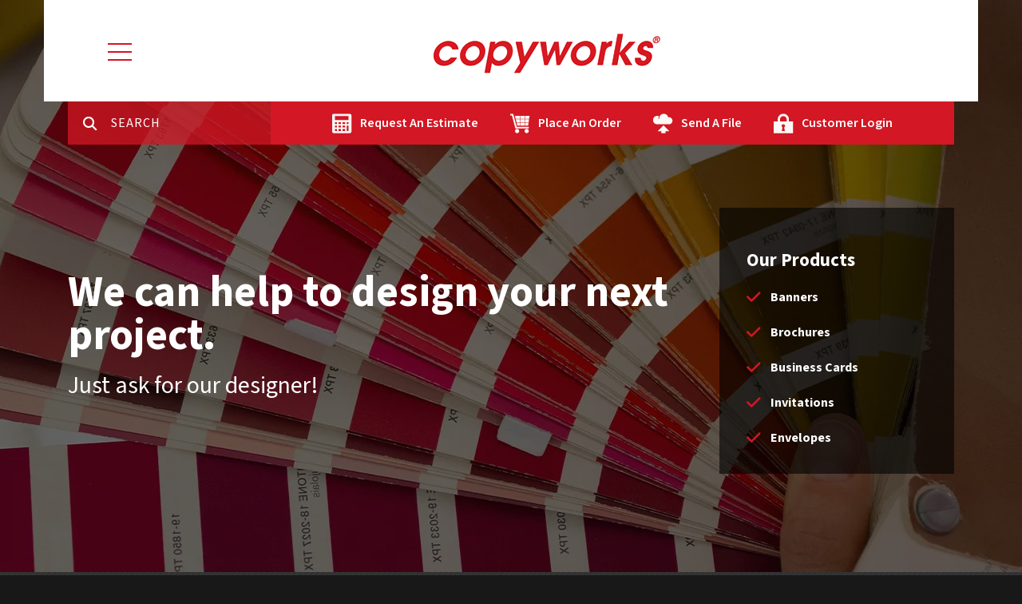

--- FILE ---
content_type: text/html; charset=UTF-8
request_url: https://www.copyworks.com/
body_size: 12585
content:
<!DOCTYPE html>

<!--[if lt IE 9]><html lang="en" class="no-js lt-ie10 lt-ie9"><![endif]-->
<!--[if IE 9]><html lang="en" class="no-js is-ie9 lt-ie10"><![endif]-->
<!--[if gt IE 9]><!--><html lang="en" class="no-js"><!--<![endif]-->

<head>
  <title>Welcome : Copyworks</title>
    <link rel="shortcut icon" href="https://cdn.firespring.com/images/4f405c7d-410b-4576-b36d-50c45b0328d1"/>


<!-- Meta tags -->
<meta charset="utf-8">
<meta name="viewport" content="width=device-width, initial-scale=1.0">





  <meta property="og:title" content="Welcome : Copyworks">
  <meta property="og:url" content="https://www.copyworks.com/">
  <meta property="og:type" content="website">
        <meta name="twitter:card" content="summary">
  <meta name="twitter:title" content="Welcome : Copyworks">
    
  <link rel="stylesheet" href="//cdn.firespring.com/core/v2/css/stylesheet.1768970983.css">

<!-- CSS -->
      <link rel="stylesheet" href="//cdn.firespring.com/designs/pp_luminous/css/design-3916.1768970983.css">
  
<!-- SlickSlider Assets -->
  
<!-- jQuery -->
<script nonce="767b2d2973f69a638f11d1b2dd5358561b1de2cec1a8e91cfc1158d87fa99371" type="text/javascript">
  (function (window) {
    if (window.location !== window.top.location) {
      var handler = function () {
        window.top.location = window.location;
        return false;
      };
      window.onclick = handler;
      window.onkeypress = handler;
    }
  })(this);
</script>
  <script nonce="767b2d2973f69a638f11d1b2dd5358561b1de2cec1a8e91cfc1158d87fa99371" src="//cdn.firespring.com/core/v2/js/jquery.1768970983.js"></script>

<!-- Clicky Analytics -->
    <script
    nonce="767b2d2973f69a638f11d1b2dd5358561b1de2cec1a8e91cfc1158d87fa99371"
    type="text/javascript"
  >
    var firespring = { log: function () { return }, goal: function () { return } }
    var firespring_site_id = Number('100622807');
    (function () {
      var s = document.createElement('script')
      s.type = 'text/javascript'
      s.async = true
      s.src = 'https://analytics.firespring.com/js';
      (document.getElementsByTagName('head')[0] || document.getElementsByTagName('body')[0]).appendChild(s)
    })()
  </script>
<!-- End Clicky Analytics --><!-- Google External Accounts -->
<script
  async
  nonce="767b2d2973f69a638f11d1b2dd5358561b1de2cec1a8e91cfc1158d87fa99371"
  src="https://www.googletagmanager.com/gtag/js?id=G-NV9DHWKGC1"
></script>
<script nonce="767b2d2973f69a638f11d1b2dd5358561b1de2cec1a8e91cfc1158d87fa99371">
  window.dataLayer = window.dataLayer || []

  function gtag () {dataLayer.push(arguments)}

  gtag('js', new Date())
    gtag('config', 'G-NV9DHWKGC1')
  </script>
<!-- End Google External Accounts -->

            
  

</head>

  <body class="homepage ">

  
  <a id="skip" class="hidden-visually skip-to-main" href="#main-content">Skip to main content</a>

      <!-- BEGIN .site-container -->
<div class="site-container">

  <!-- BEGIN .site-screen -->
  <div class="site-screen"></div>
  <!-- END .site-screen -->


  <!-- BEGIN .mobile-menu-container -->
  <div class="mobile-menu-container">
    <!-- BEGIN .wrap -->
    <div class="wrap">

      <!-- BEGIN .menu-toggle -->
      <div class="menu-toggle">
        <!-- BEGIN .menu-close -->
        <div class="menu-close">
          <!-- BEGIN .bar -->
          <div class="bar bar-left"></div>
          <div class="bar bar-right"></div>
          <!-- END .bar -->
        </div>
        <!-- END .menu-close -->
      </div>
      <!-- END .menu-toggle -->

            <div class="content-block search-block">
  <div class="search-form search-form--c093accb9e8bfab412eb8b35716a37fa" role="search">

  <form class="form--inline form--inline--no-button" novalidate>
    <div class="form-row">
      <div class="form-row__controls">
        <input aria-label="Search our site" type="search" id="search-form__input--c093accb9e8bfab412eb8b35716a37fa" autocomplete="off">
      </div>
    </div>
  </form>

  <div id="search-form__results--c093accb9e8bfab412eb8b35716a37fa" class="search-form__results"></div>
    <script nonce="767b2d2973f69a638f11d1b2dd5358561b1de2cec1a8e91cfc1158d87fa99371" type="text/javascript">
      var ss360Config = window.ss360Config || []
      var config = {
        style: {
          themeColor: '#333333',
          accentColor: "#000000",
          loaderType: 'circle'
        },
        searchBox: {
          selector: "#search-form__input--c093accb9e8bfab412eb8b35716a37fa"
        },
        tracking: {
          providers: []
        },
        siteId: "www.copyworks.com",
        showErrors: false
      }
      if (!window.ss360Config[0]) {
        var stScript = document.createElement('script')
        stScript.type = 'text/javascript'
        stScript.async = true
        stScript.src = 'https://cdn.sitesearch360.com/v13/sitesearch360-v13.min.js'
        var entry = document.getElementsByTagName('script')[0]
        entry.parentNode.insertBefore(stScript, entry)
      }
      ss360Config.push(config)
    </script>
</div>
</div>
      
      
      <!-- BEGIN nav -->
                                  <nav class="nav mobile accordian" aria-label="Secondary">

    
    <ul class="nav__list nav-ul-0 nav">
      
    <li class="nav-level-0 nav__list--parent">
      <a href="https://www.copyworks.com/products/">Products &amp; Services</a>

      
        <ul class="nav-ul-1">
           
    <li class="nav-level-1 nav__list--parent">
      <a href="https://www.copyworks.com/products/products/">Products</a>

      
        <ul class="nav-ul-2">
           
    <li class="nav-level-2">
      <a href="https://www.copyworks.com/products/products/">Business Cards</a>

      
    </li>


    <li class="nav-level-2">
      <a href="https://www.copyworks.com/products/products/resumes.html">R&eacute;sum&eacute;s</a>

      
    </li>


    <li class="nav-level-2">
      <a href="https://www.copyworks.com/products/products/banners.html">Banners and Signage</a>

      
    </li>


    <li class="nav-level-2">
      <a href="https://www.copyworks.com/products/products/coursepackets.html">Course Packets</a>

      
    </li>


    <li class="nav-level-2">
      <a href="https://www.copyworks.com/products/products/calendars.html">Calendars</a>

      
    </li>


    <li class="nav-level-2">
      <a href="https://www.copyworks.com/products/products/mailings.html">Mailings</a>

      
    </li>

        </ul>
      
    </li>


    <li class="nav-level-1 nav__list--parent">
      <a href="https://www.copyworks.com/products/services/">Services</a>

      
        <ul class="nav-ul-2">
           
    <li class="nav-level-2">
      <a href="https://www.copyworks.com/products/services/">Copying</a>

      
    </li>


    <li class="nav-level-2">
      <a href="https://www.copyworks.com/products/services/services.html">Business Services</a>

      
    </li>


    <li class="nav-level-2">
      <a href="https://www.copyworks.com/products/services/design.html">Graphic Design</a>

      
    </li>


    <li class="nav-level-2">
      <a href="https://www.copyworks.com/products/services/ss_computers.html">Self Serve Computing</a>

      
    </li>

        </ul>
      
    </li>

        </ul>
      
    </li>


    <li class="nav-level-0 nav__list--parent">
      <a href="https://www.copyworks.com/getting-started/">Getting Started</a>

      
        <ul class="nav-ul-1">
           
    <li class="nav-level-1">
      <a href="https://www.copyworks.com/getting-started/">Place an Order</a>

      
    </li>


    <li class="nav-level-1">
      <a href="https://www.copyworks.com/getting-started/estimate.html">Request An Estimate</a>

      
    </li>


    <li class="nav-level-1">
      <a href="https://www.copyworks.com/getting-started/send_file.html">Send A File</a>

      
    </li>

        </ul>
      
    </li>


    <li class="nav-level-0 nav__list--parent">
      <a href="https://www.copyworks.com/resources/">Resources &amp; Support</a>

      
        <ul class="nav-ul-1">
           
    <li class="nav-level-1">
      <a href="https://www.copyworks.com/resources/">Introduction</a>

      
    </li>


    <li class="nav-level-1">
      <a href="https://www.copyworks.com/resources/faqs.html">Frequently Asked Questions</a>

      
    </li>


    <li class="nav-level-1">
      <a href="https://www.copyworks.com/resources/glossary.html">Glossary Of Terms</a>

      
    </li>

        </ul>
      
    </li>


    <li class="nav-level-0 nav__list--parent">
      <a href="https://www.copyworks.com/companyinfo/">Company Info</a>

      
        <ul class="nav-ul-1">
           
    <li class="nav-level-1">
      <a href="https://www.copyworks.com/companyinfo/">Introduction</a>

      
    </li>


    <li class="nav-level-1 nav__list--parent">
      <a href="https://www.copyworks.com/companyinfo/locations/">Our Locations</a>

      
        <ul class="nav-ul-2">
           
    <li class="nav-level-2">
      <a href="https://www.copyworks.com/companyinfo/locations/">Locations &amp; Hours</a>

      
    </li>


    <li class="nav-level-2">
      <a href="https://www.copyworks.com/companyinfo/locations/ames.html">Ames</a>

      
    </li>


    <li class="nav-level-2">
      <a href="https://www.copyworks.com/companyinfo/locations/cedar-falls.html">Cedar Falls</a>

      
    </li>


    <li class="nav-level-2">
      <a href="https://www.copyworks.com/companyinfo/locations/cedar-rapids.html">Cedar Rapids</a>

      
    </li>


    <li class="nav-level-2">
      <a href="https://www.copyworks.com/companyinfo/locations/coralville.html">Coralville</a>

      
    </li>


    <li class="nav-level-2">
      <a href="https://www.copyworks.com/companyinfo/locations/dubuque.html">Dubuque</a>

      
    </li>

        </ul>
      
    </li>


    <li class="nav-level-1">
      <a href="https://www.copyworks.com/companyinfo/employees.html">Our Staff</a>

      
    </li>


    <li class="nav-level-1">
      <a href="https://www.copyworks.com/companyinfo/employment.html">Employment Opportunities</a>

      
    </li>

        </ul>
      
    </li>


    <li class="nav-level-0">
      <a href="https://www.copyworks.com/pdf-preflight/">PDF Preflight</a>

      
    </li>

    </ul>

    
  </nav>


            <!-- END nav -->

      
    </div>
    <!-- END .wrap -->
  </div>
  <!-- END .mobile-menu-container -->

    <!-- BEGIN .sticky-panel -->
  <div class="sticky-panel">

        <!-- BEGIN .search-toggle -->
    <div class="search-toggle">
      <i class="fa fa-search"></i>
      <div class="content-block search-block">
  <div class="search-form search-form--3602b72ebae0c9efdfbe34206ef8a5dd" role="search">

  <form class="form--inline form--inline--no-button" novalidate>
    <div class="form-row">
      <div class="form-row__controls">
        <input aria-label="Search our site" type="search" id="search-form__input--3602b72ebae0c9efdfbe34206ef8a5dd" autocomplete="off">
      </div>
    </div>
  </form>

  <div id="search-form__results--3602b72ebae0c9efdfbe34206ef8a5dd" class="search-form__results"></div>
    <script nonce="767b2d2973f69a638f11d1b2dd5358561b1de2cec1a8e91cfc1158d87fa99371" type="text/javascript">
      var ss360Config = window.ss360Config || []
      var config = {
        style: {
          themeColor: '#333333',
          accentColor: "#000000",
          loaderType: 'circle'
        },
        searchBox: {
          selector: "#search-form__input--3602b72ebae0c9efdfbe34206ef8a5dd"
        },
        tracking: {
          providers: []
        },
        siteId: "www.copyworks.com",
        showErrors: false
      }
      if (!window.ss360Config[0]) {
        var stScript = document.createElement('script')
        stScript.type = 'text/javascript'
        stScript.async = true
        stScript.src = 'https://cdn.sitesearch360.com/v13/sitesearch360-v13.min.js'
        var entry = document.getElementsByTagName('script')[0]
        entry.parentNode.insertBefore(stScript, entry)
      }
      ss360Config.push(config)
    </script>
</div>
</div>
    </div>
    <!-- END .search-toggle -->
    
        <div class="content-block utilities-block">
  <div class="collection collection--list" id="content_d9dfbab20c14e48d1ff643765b336b5c">

    

    <ul class="collection__items">

        
                                      <li class="collection-item collection-item--has-image" id="content_d9dfbab20c14e48d1ff643765b336b5c_item_9374977">
                                    <div class="collection-item__content clearfix">

                      <div id="content_b4401d4b9f7b6b1ac6a0690c9f266613_image_item_9374977"  class="collection-item-image image" style="max-width: 25px;">
    <a href="https://www.copyworks.com/getting-started/estimate.html"     itemprop="url">
    <img
        loading="lazy"
        width="25"
        height="25"
        alt="Request An Estimate"
        src="https://cdn.firespring.com/images/cff98315-d3ed-4b9a-a8d5-caf511fc2663.png"
        srcset="https://cdn.firespring.com/images/cff98315-d3ed-4b9a-a8d5-caf511fc2663.png 25w"
        itemprop="image"
                    >
    </a>

          </div>
          
                      <div class="collection-item-label"><a href="https://www.copyworks.com/getting-started/estimate.html"     itemprop="url">Request An Estimate</a></div>
          
          
        </div>
              </li>
                                          <li class="collection-item collection-item--has-image" id="content_d9dfbab20c14e48d1ff643765b336b5c_item_9374976">
                                    <div class="collection-item__content clearfix">

                      <div id="content_b4401d4b9f7b6b1ac6a0690c9f266613_image_item_9374976"  class="collection-item-image image" style="max-width: 25px;">
    <a href="https://www.copyworks.com/getting-started/order.html"     itemprop="url">
    <img
        loading="lazy"
        width="25"
        height="25"
        alt="Place An Order"
        src="https://cdn.firespring.com/images/2ddd6f39-292c-4f59-a39d-4c017cd266cb.png"
        srcset="https://cdn.firespring.com/images/2ddd6f39-292c-4f59-a39d-4c017cd266cb.png 25w"
        itemprop="image"
                    >
    </a>

          </div>
          
                      <div class="collection-item-label"><a href="https://www.copyworks.com/getting-started/order.html"     itemprop="url">Place An Order</a></div>
          
          
        </div>
              </li>
                                          <li class="collection-item collection-item--has-image" id="content_d9dfbab20c14e48d1ff643765b336b5c_item_9374975">
                                    <div class="collection-item__content clearfix">

                      <div id="content_b4401d4b9f7b6b1ac6a0690c9f266613_image_item_9374975"  class="collection-item-image image" style="max-width: 25px;">
    <a href="https://www.copyworks.com/getting-started/send_file.html"     itemprop="url">
    <img
        loading="lazy"
        width="25"
        height="25"
        alt="Send A File"
        src="https://cdn.firespring.com/images/3d6941ac-e1de-4031-9a29-92fd236f2758.png"
        srcset="https://cdn.firespring.com/images/3d6941ac-e1de-4031-9a29-92fd236f2758.png 25w"
        itemprop="image"
                    >
    </a>

          </div>
          
                      <div class="collection-item-label"><a href="https://www.copyworks.com/getting-started/send_file.html"     itemprop="url">Send A File</a></div>
          
          
        </div>
              </li>
                                          <li class="collection-item collection-item--has-image" id="content_d9dfbab20c14e48d1ff643765b336b5c_item_9374974">
                                    <div class="collection-item__content clearfix">

                      <div id="content_b4401d4b9f7b6b1ac6a0690c9f266613_image_item_9374974"  class="collection-item-image image" style="max-width: 25px;">
    <a href="https://www.copyworks.com/customer_portal/login.html"     itemprop="url">
    <img
        loading="lazy"
        width="25"
        height="25"
        alt="Customer Login"
        src="https://cdn.firespring.com/images/280c3fc8-3688-4c55-aaff-84a87fcceefa.png"
        srcset="https://cdn.firespring.com/images/280c3fc8-3688-4c55-aaff-84a87fcceefa.png 25w"
        itemprop="image"
                    >
    </a>

          </div>
          
                      <div class="collection-item-label"><a href="https://www.copyworks.com/customer_portal/login.html"     itemprop="url">Customer Login</a></div>
          
          
        </div>
              </li>
      
    </ul>

    </div>
</div>
    
  </div>
  <!-- END .sticky-panel -->
  
  <!-- BEGIN header -->
  <header class="header is-hidden">

    <!-- BEGIN .additional-header -->
        <!-- END .additional-header -->

    <!-- BEGIN .top-header -->
    <div class="top-header">
      <!-- BEGIN .wrap -->
      <div class="wrap">

        <!-- BEGIN .menu-toggle -->
        <div class="menu-toggle">
          <!-- BEGIN .menu-open -->
          <div class="menu-open">
            <div class="bar"></div>
            <div class="bar"></div>
            <div class="bar"></div>
          </div>
          <!-- END .menu-open -->
        </div>
        <!-- END .menu-toggle -->

        <!-- BEGIN nav-logo -->
        <div class="nav-logo">
                    <a href="https://www.copyworks.com/"><img alt="Copyworks" title="logo" src="https://cdn.firespring.com/images/e4d41b18-3e8f-449f-9bb1-76a07b267f7c.png"></a>
                  </div>
        <!-- END nav-logo -->

                <!-- BEGIN .search-toggle -->
        <div class="search-toggle">
          <!-- BEGIN .search-button -->
          <div class="search-button">
            <div class="search-circle"></div>
            <div class="search-handle"></div>
          </div>
          <!-- END .search-button -->
        </div>
        <!-- END .search-toggle -->
        
        
        <!-- BEGIN nav -->
                                            <nav class="nav dropdown" aria-label="Secondary">

    
    <ul class="nav__list nav-ul-0 nav">
      
    <li class="nav-level-0 nav__list--parent">
      <a href="https://www.copyworks.com/products/">Products &amp; Services</a>

      
        <ul class="nav-ul-1">
           
    <li class="nav-level-1 nav__list--parent">
      <a href="https://www.copyworks.com/products/products/">Products</a>

      
        <ul class="nav-ul-2">
           
    <li class="nav-level-2">
      <a href="https://www.copyworks.com/products/products/">Business Cards</a>

      
    </li>


    <li class="nav-level-2">
      <a href="https://www.copyworks.com/products/products/resumes.html">R&eacute;sum&eacute;s</a>

      
    </li>


    <li class="nav-level-2">
      <a href="https://www.copyworks.com/products/products/banners.html">Banners and Signage</a>

      
    </li>


    <li class="nav-level-2">
      <a href="https://www.copyworks.com/products/products/coursepackets.html">Course Packets</a>

      
    </li>


    <li class="nav-level-2">
      <a href="https://www.copyworks.com/products/products/calendars.html">Calendars</a>

      
    </li>


    <li class="nav-level-2">
      <a href="https://www.copyworks.com/products/products/mailings.html">Mailings</a>

      
    </li>

        </ul>
      
    </li>


    <li class="nav-level-1 nav__list--parent">
      <a href="https://www.copyworks.com/products/services/">Services</a>

      
        <ul class="nav-ul-2">
           
    <li class="nav-level-2">
      <a href="https://www.copyworks.com/products/services/">Copying</a>

      
    </li>


    <li class="nav-level-2">
      <a href="https://www.copyworks.com/products/services/services.html">Business Services</a>

      
    </li>


    <li class="nav-level-2">
      <a href="https://www.copyworks.com/products/services/design.html">Graphic Design</a>

      
    </li>


    <li class="nav-level-2">
      <a href="https://www.copyworks.com/products/services/ss_computers.html">Self Serve Computing</a>

      
    </li>

        </ul>
      
    </li>

        </ul>
      
    </li>


    <li class="nav-level-0 nav__list--parent">
      <a href="https://www.copyworks.com/getting-started/">Getting Started</a>

      
        <ul class="nav-ul-1">
           
    <li class="nav-level-1">
      <a href="https://www.copyworks.com/getting-started/">Place an Order</a>

      
    </li>


    <li class="nav-level-1">
      <a href="https://www.copyworks.com/getting-started/estimate.html">Request An Estimate</a>

      
    </li>


    <li class="nav-level-1">
      <a href="https://www.copyworks.com/getting-started/send_file.html">Send A File</a>

      
    </li>

        </ul>
      
    </li>


    <li class="nav-level-0 nav__list--parent">
      <a href="https://www.copyworks.com/resources/">Resources &amp; Support</a>

      
        <ul class="nav-ul-1">
           
    <li class="nav-level-1">
      <a href="https://www.copyworks.com/resources/">Introduction</a>

      
    </li>


    <li class="nav-level-1">
      <a href="https://www.copyworks.com/resources/faqs.html">Frequently Asked Questions</a>

      
    </li>


    <li class="nav-level-1">
      <a href="https://www.copyworks.com/resources/glossary.html">Glossary Of Terms</a>

      
    </li>

        </ul>
      
    </li>


    <li class="nav-level-0 nav__list--parent">
      <a href="https://www.copyworks.com/companyinfo/">Company Info</a>

      
        <ul class="nav-ul-1">
           
    <li class="nav-level-1">
      <a href="https://www.copyworks.com/companyinfo/">Introduction</a>

      
    </li>


    <li class="nav-level-1 nav__list--parent">
      <a href="https://www.copyworks.com/companyinfo/locations/">Our Locations</a>

      
        <ul class="nav-ul-2">
           
    <li class="nav-level-2">
      <a href="https://www.copyworks.com/companyinfo/locations/">Locations &amp; Hours</a>

      
    </li>


    <li class="nav-level-2">
      <a href="https://www.copyworks.com/companyinfo/locations/ames.html">Ames</a>

      
    </li>


    <li class="nav-level-2">
      <a href="https://www.copyworks.com/companyinfo/locations/cedar-falls.html">Cedar Falls</a>

      
    </li>


    <li class="nav-level-2">
      <a href="https://www.copyworks.com/companyinfo/locations/cedar-rapids.html">Cedar Rapids</a>

      
    </li>


    <li class="nav-level-2">
      <a href="https://www.copyworks.com/companyinfo/locations/coralville.html">Coralville</a>

      
    </li>


    <li class="nav-level-2">
      <a href="https://www.copyworks.com/companyinfo/locations/dubuque.html">Dubuque</a>

      
    </li>

        </ul>
      
    </li>


    <li class="nav-level-1">
      <a href="https://www.copyworks.com/companyinfo/employees.html">Our Staff</a>

      
    </li>


    <li class="nav-level-1">
      <a href="https://www.copyworks.com/companyinfo/employment.html">Employment Opportunities</a>

      
    </li>

        </ul>
      
    </li>


    <li class="nav-level-0">
      <a href="https://www.copyworks.com/pdf-preflight/">PDF Preflight</a>

      
    </li>

    </ul>

    
  </nav>


                <!-- END nav -->

        
        <!-- BEGIN .phone-container -->
        <div class="phone-container">
                    <div class="content-block phone-block">
  <div id="content_2b953fb52a647e787fda3077845fb510" class="locations-hours locations-hours--standard">
          <div class="location location--1" id="content_2b953fb52a647e787fda3077845fb510_location_4809" itemscope itemtype="https://schema.org/Organization">
                  <div class="location__title">
            <h5 itemprop="name">Ames Copyworks</h5>
          </div>
        
                  <div class="location__hours">
            <p><b><a href="&#109;&#097;&#105;&#108;&#116;&#111;&#058;&#97;&#109;e&#115;&#64;&#99;o&#x70;&#121;w&#x6f;&#114;k&#115;.c&#x6f;m">&#97;&#109;e&#115;&#64;&#99;o&#x70;&#121;w&#x6f;&#114;k&#115;.c&#x6f;m</a></b><br />
Monday - Thursday 8am-9pm<br />
Friday - 8am-9pm<br />
Saturday - 10am-4pm<br />
Sunday - CLOSED</p>
          </div>
        
              </div>
          <div class="location location--2" id="content_2b953fb52a647e787fda3077845fb510_location_4810" itemscope itemtype="https://schema.org/Organization">
                  <div class="location__title">
            <h5 itemprop="name">Cedar Falls Copyworks</h5>
          </div>
        
                  <div class="location__hours">
            <p><b><a href="&#109;&#097;&#105;&#108;&#116;&#111;&#058;&#x63;e&#x64;a&#x72;&#102;&#x61;&#x6c;&#x6c;&#x73;&#x40;&#99;&#x6f;&#x70;&#121;&#x77;&#x6f;&#x72;&#x6b;&#115;&#x2e;&#x63;&#x6f;&#109;">&#x63;e&#x64;a&#x72;&#102;&#x61;&#x6c;&#x6c;&#x73;&#x40;&#99;&#x6f;&#x70;&#121;&#x77;&#x6f;&#x72;&#x6b;&#115;&#x2e;&#x63;&#x6f;&#109;</a></b><br />
Monday - Friday - 7am - 7pm<br />
Saturday & Sunday - Closed</p>
          </div>
        
              </div>
          <div class="location location--3" id="content_2b953fb52a647e787fda3077845fb510_location_4811" itemscope itemtype="https://schema.org/Organization">
                  <div class="location__title">
            <h5 itemprop="name">Cedar Rapids Copyworks</h5>
          </div>
        
                  <div class="location__hours">
            <p><b><a href="&#109;&#097;&#105;&#108;&#116;&#111;&#058;&#x63;&#101;&#100;&#x61;rr&#97;&#x70;&#x69;&#100;&#115;&#64;c&#111;p&#121;work&#x73;&#x2e;c&#x6f;m">&#x63;&#101;&#100;&#x61;rr&#97;&#x70;&#x69;&#100;&#115;&#64;c&#111;p&#121;work&#x73;&#x2e;c&#x6f;m</a></b><br />
Monday to Friday: 7am–5pm<br />
Saturday: 9am–1pm<br />
Sunday: CLOSED</p>
          </div>
        
              </div>
          <div class="location location--4" id="content_2b953fb52a647e787fda3077845fb510_location_4812" itemscope itemtype="https://schema.org/Organization">
                  <div class="location__title">
            <h5 itemprop="name">Coralville Copyworks</h5>
          </div>
        
                  <div class="location__hours">
            <p><b><a href="&#109;&#097;&#105;&#108;&#116;&#111;&#058;&#99;&#111;&#x72;&#97;lv&#105;lle&#64;c&#x6f;&#112;&#x79;w&#111;&#x72;ks.&#x63;&#x6f;&#x6d;">&#99;&#111;&#x72;&#97;lv&#105;lle&#64;c&#x6f;&#112;&#x79;w&#111;&#x72;ks.&#x63;&#x6f;&#x6d;</a></b><br />
Monday to Friday: 8am–6pm<br />
Saturday: 9am–1pm<br />
Sunday: CLOSED</p>
          </div>
        
              </div>
          <div class="location location--5" id="content_2b953fb52a647e787fda3077845fb510_location_4813" itemscope itemtype="https://schema.org/Organization">
                  <div class="location__title">
            <h5 itemprop="name">Dubuque Copyworks</h5>
          </div>
        
                  <div class="location__hours">
            <p><b><a href="&#109;&#097;&#105;&#108;&#116;&#111;&#058;&#100;&#x75;b&#x75;q&#x75;&#x65;&#x40;&#99;o&#x70;&#x79;&#x77;&#111;r&#x6b;&#115;&#46;c&#111;m">&#100;&#x75;b&#x75;q&#x75;&#x65;&#x40;&#99;o&#x70;&#x79;&#x77;&#111;r&#x6b;&#115;&#46;c&#111;m</a></b><br />
Monday - Friday: 7am to 5pm<br />
Saturday: CLOSED<br />
Sunday: CLOSED</p>
          </div>
        
              </div>
      </div>
</div>
                  </div>
        <!-- END .phone-container -->

      </div>
      <!-- END .wrap -->
    </div>
    <!-- END .top-header -->

        <!-- BEGIN .bottom-header -->

              <div class="bottom-header">
      
      <!-- BEGIN .wrap -->
      <div class="wrap">

                <!-- BEGIN .search-toggle -->
        <div class="search-toggle">
          <i class="fa fa-search"></i>
        </div>
        <!-- END .search-toggle -->
        <div class="content-block search-block">
  <div class="search-form search-form--da94644f30bc0543ba43d0197b027921" role="search">

  <form class="form--inline form--inline--no-button" novalidate>
    <div class="form-row">
      <div class="form-row__controls">
        <input aria-label="Search our site" type="search" id="search-form__input--da94644f30bc0543ba43d0197b027921" autocomplete="off">
      </div>
    </div>
  </form>

  <div id="search-form__results--da94644f30bc0543ba43d0197b027921" class="search-form__results"></div>
    <script nonce="767b2d2973f69a638f11d1b2dd5358561b1de2cec1a8e91cfc1158d87fa99371" type="text/javascript">
      var ss360Config = window.ss360Config || []
      var config = {
        style: {
          themeColor: '#333333',
          accentColor: "#000000",
          loaderType: 'circle'
        },
        searchBox: {
          selector: "#search-form__input--da94644f30bc0543ba43d0197b027921"
        },
        tracking: {
          providers: []
        },
        siteId: "www.copyworks.com",
        showErrors: false
      }
      if (!window.ss360Config[0]) {
        var stScript = document.createElement('script')
        stScript.type = 'text/javascript'
        stScript.async = true
        stScript.src = 'https://cdn.sitesearch360.com/v13/sitesearch360-v13.min.js'
        var entry = document.getElementsByTagName('script')[0]
        entry.parentNode.insertBefore(stScript, entry)
      }
      ss360Config.push(config)
    </script>
</div>
</div>
        
                <div class="content-block utilities-block">
  <div class="collection collection--list" id="content_d9dfbab20c14e48d1ff643765b336b5c">

    

    <ul class="collection__items">

        
                                      <li class="collection-item collection-item--has-image" id="content_d9dfbab20c14e48d1ff643765b336b5c_item_9374977">
                                    <div class="collection-item__content clearfix">

                      <div id="content_b4401d4b9f7b6b1ac6a0690c9f266613_image_item_9374977"  class="collection-item-image image" style="max-width: 25px;">
    <a href="https://www.copyworks.com/getting-started/estimate.html"     itemprop="url">
    <img
        loading="lazy"
        width="25"
        height="25"
        alt="Request An Estimate"
        src="https://cdn.firespring.com/images/cff98315-d3ed-4b9a-a8d5-caf511fc2663.png"
        srcset="https://cdn.firespring.com/images/cff98315-d3ed-4b9a-a8d5-caf511fc2663.png 25w"
        itemprop="image"
                    >
    </a>

          </div>
          
                      <div class="collection-item-label"><a href="https://www.copyworks.com/getting-started/estimate.html"     itemprop="url">Request An Estimate</a></div>
          
          
        </div>
              </li>
                                          <li class="collection-item collection-item--has-image" id="content_d9dfbab20c14e48d1ff643765b336b5c_item_9374976">
                                    <div class="collection-item__content clearfix">

                      <div id="content_b4401d4b9f7b6b1ac6a0690c9f266613_image_item_9374976"  class="collection-item-image image" style="max-width: 25px;">
    <a href="https://www.copyworks.com/getting-started/order.html"     itemprop="url">
    <img
        loading="lazy"
        width="25"
        height="25"
        alt="Place An Order"
        src="https://cdn.firespring.com/images/2ddd6f39-292c-4f59-a39d-4c017cd266cb.png"
        srcset="https://cdn.firespring.com/images/2ddd6f39-292c-4f59-a39d-4c017cd266cb.png 25w"
        itemprop="image"
                    >
    </a>

          </div>
          
                      <div class="collection-item-label"><a href="https://www.copyworks.com/getting-started/order.html"     itemprop="url">Place An Order</a></div>
          
          
        </div>
              </li>
                                          <li class="collection-item collection-item--has-image" id="content_d9dfbab20c14e48d1ff643765b336b5c_item_9374975">
                                    <div class="collection-item__content clearfix">

                      <div id="content_b4401d4b9f7b6b1ac6a0690c9f266613_image_item_9374975"  class="collection-item-image image" style="max-width: 25px;">
    <a href="https://www.copyworks.com/getting-started/send_file.html"     itemprop="url">
    <img
        loading="lazy"
        width="25"
        height="25"
        alt="Send A File"
        src="https://cdn.firespring.com/images/3d6941ac-e1de-4031-9a29-92fd236f2758.png"
        srcset="https://cdn.firespring.com/images/3d6941ac-e1de-4031-9a29-92fd236f2758.png 25w"
        itemprop="image"
                    >
    </a>

          </div>
          
                      <div class="collection-item-label"><a href="https://www.copyworks.com/getting-started/send_file.html"     itemprop="url">Send A File</a></div>
          
          
        </div>
              </li>
                                          <li class="collection-item collection-item--has-image" id="content_d9dfbab20c14e48d1ff643765b336b5c_item_9374974">
                                    <div class="collection-item__content clearfix">

                      <div id="content_b4401d4b9f7b6b1ac6a0690c9f266613_image_item_9374974"  class="collection-item-image image" style="max-width: 25px;">
    <a href="https://www.copyworks.com/customer_portal/login.html"     itemprop="url">
    <img
        loading="lazy"
        width="25"
        height="25"
        alt="Customer Login"
        src="https://cdn.firespring.com/images/280c3fc8-3688-4c55-aaff-84a87fcceefa.png"
        srcset="https://cdn.firespring.com/images/280c3fc8-3688-4c55-aaff-84a87fcceefa.png 25w"
        itemprop="image"
                    >
    </a>

          </div>
          
                      <div class="collection-item-label"><a href="https://www.copyworks.com/customer_portal/login.html"     itemprop="url">Customer Login</a></div>
          
          
        </div>
              </li>
      
    </ul>

    </div>
</div>
        
      </div>
      <!-- END .wrap -->
    </div>
    <!-- END .bottom-header -->
    
  </header>
  <!-- END header -->
  
  
<!-- BEGIN standard slider -->
<div class="spotlight-container has-bg__collection">

          <div class="spotlight spotlight--list slider js-slider slider--no-carousel js-slider--no-carousel" id="content_15de634172b3715d8a9dbaaa71661c7c">
  <div class="slider__contents js-slider__contents">
    <ul>
              <li class="slide slide--1">
          
    <div class="spotlight-content spotlight-content--unlinked" id="content_15de634172b3715d8a9dbaaa71661c7c_spotlight_238994">
  

      <!-- BEGIN spotlight image -->
    <div class="spotlight-image">
      <img loading="lazy" width="1600" height="716" alt="We can help to design your next project." src="https://cdn.firespring.com/images/4863acd7-c4cf-4ca5-9058-8a5bd4134881.jpg" srcset="https://cdn.firespring.com/images/ea3d5128-5915-4965-a0c3-f187f72547e6.jpg 600w, https://cdn.firespring.com/images/c0d486e3-ce26-47c1-a342-3b4e4526bb88.jpg 1200w, https://cdn.firespring.com/images/4863acd7-c4cf-4ca5-9058-8a5bd4134881.jpg 1600w">
    </div>

        <!-- END spotlight image -->
        <!-- BEGIN spotlight overlay -->
    <div class="spotlight-overlay">

              <!-- BEGIN spotlight text -->
        <div class="spotlight-text">
                      <div class="spotlight-text__title">
              We can help to design your next project.
            </div>
                                <div class="spotlight-text__content">
              <p>Just ask for our designer!</p>
            </div>
                  </div>
        <!-- END spotlight text -->
      
          </div>
    <!-- END spotlight overlay -->
  
  
</div>        </li>
              <li class="slide slide--2">
          
    <div class="spotlight-content spotlight-content--unlinked" id="content_15de634172b3715d8a9dbaaa71661c7c_spotlight_238995">
  

      <!-- BEGIN spotlight image -->
    <div class="spotlight-image">
      <img loading="lazy" width="1600" height="716" alt="Let us bring your best ideas to life." src="https://cdn.firespring.com/images/16f8b653-8deb-46ea-8a2e-6ffd02fe672d.jpg" srcset="https://cdn.firespring.com/images/8f8f1318-cdc5-45f2-8df5-56fe4fb7375d.jpg 600w, https://cdn.firespring.com/images/97c5a999-b096-4fb9-9216-714aab4fbfc5.jpg 1200w, https://cdn.firespring.com/images/16f8b653-8deb-46ea-8a2e-6ffd02fe672d.jpg 1600w">
    </div>

        <!-- END spotlight image -->
        <!-- BEGIN spotlight overlay -->
    <div class="spotlight-overlay">

              <!-- BEGIN spotlight text -->
        <div class="spotlight-text">
                      <div class="spotlight-text__title">
              Let us bring your best ideas to life.
            </div>
                                <div class="spotlight-text__content">
              <p>From concept to reality, your project is our priority.</p>
            </div>
                  </div>
        <!-- END spotlight text -->
      
          </div>
    <!-- END spotlight overlay -->
  
  
</div>        </li>
              <li class="slide slide--3">
          
    <div class="spotlight-content spotlight-content--unlinked" id="content_15de634172b3715d8a9dbaaa71661c7c_spotlight_238996">
  

      <!-- BEGIN spotlight image -->
    <div class="spotlight-image">
      <img loading="lazy" width="1600" height="716" alt="Large Format Printing" src="https://cdn.firespring.com/images/52462c90-6830-48a5-a5bf-e9b411a0c885.jpg" srcset="https://cdn.firespring.com/images/a6b6b0c6-b038-4ef4-b3bc-318bb1bbeca7.jpg 600w, https://cdn.firespring.com/images/4a4ec34b-9f0f-469c-8f82-e4052fc64789.jpg 1200w, https://cdn.firespring.com/images/52462c90-6830-48a5-a5bf-e9b411a0c885.jpg 1600w">
    </div>

        <!-- END spotlight image -->
        <!-- BEGIN spotlight overlay -->
    <div class="spotlight-overlay">

              <!-- BEGIN spotlight text -->
        <div class="spotlight-text">
                      <div class="spotlight-text__title">
              Large Format Printing
            </div>
                                <div class="spotlight-text__content">
              <p>Blueprints, oversize posters, and more!</p>
            </div>
                  </div>
        <!-- END spotlight text -->
      
          </div>
    <!-- END spotlight overlay -->
  
  
</div>        </li>
          </ul>
  </div>
  <div class="slider__controls">
    <div class="slider-controls-nav">
      <a class="button--icon slider-nav slider-nav--prev" href="" title="Go to Previous Slide">
        <span class="hidden-visually">Go to Previous Slide</span>
      </a>
      <a class="button--icon slider-nav slider-nav--next" href="" title="Go to Next Slide">
        <span class="hidden-visually">Go to Next Slide</span>
      </a>
    </div>
    <div class="slider-controls-pager"></div>
  </div>
</div>

<script nonce="767b2d2973f69a638f11d1b2dd5358561b1de2cec1a8e91cfc1158d87fa99371" type="application/javascript">
  $(document).ready(() => {
    /**
     * The following test is to determine if the element already has a slideshow
     * If the element already has a slideshow set up from the design.js
     * don't reinitialize it.
     */
    if ($('#content_15de634172b3715d8a9dbaaa71661c7c').find('.js-slider__contents > ul li.fire-slider-active').length === 0) {
      $('#content_15de634172b3715d8a9dbaaa71661c7c > .js-slider__contents > ul').fireSlider({
        delay: 7500,
        disableLinks: false,
        hoverPause: true,
        show: 1,
        active: 1,
        effect: 'slideInOut',
        pager: $('#content_15de634172b3715d8a9dbaaa71661c7c .slider__controls .slider-controls-pager'),
        prev: $('#content_15de634172b3715d8a9dbaaa71661c7c .slider__controls .slider-nav--prev'),
        next: $('#content_15de634172b3715d8a9dbaaa71661c7c .slider__controls .slider-nav--next')
      });
    }
  })

</script>
  
  
    <!-- BEGIN .product-list-container -->
  <div class="product-list-container container-dark wrap">
    <div class="content-block product-list-block">
  <h4>Our Products</h4>

        <div class="collection collection--list" id="content_da34649a86f9402361751c7830b898a2">

    

    <ul class="collection__items">

        
                                      <li class="collection-item collection-item--has-image" id="content_da34649a86f9402361751c7830b898a2_item_9374979">
                                    <div class="collection-item__content clearfix">

                      <div id="content_b4401d4b9f7b6b1ac6a0690c9f266613_image_item_9374979"  class="collection-item-image image" style="max-width: 350px;">
    <a href="https://www.copyworks.com/getting-started/estimate.html"     itemprop="url">
    <img
        loading="lazy"
        width="350"
        height="450"
        alt="Banners"
        src="https://cdn.firespring.com/images/d07f393e-173b-407f-a77f-48c8fd04f5bb.jpg"
        srcset="https://cdn.firespring.com/images/d07f393e-173b-407f-a77f-48c8fd04f5bb.jpg 350w"
        itemprop="image"
                    >
    </a>

          </div>
          
                      <div class="collection-item-label"><a href="https://www.copyworks.com/getting-started/estimate.html"     itemprop="url">Banners</a></div>
          
                                  <div class="collection-item-description"><p>A big area calls for a big statement. And that's exactly what we deliver with every banner we print.</p></div>
          
        </div>
              </li>
                                          <li class="collection-item collection-item--has-image" id="content_da34649a86f9402361751c7830b898a2_item_9374980">
                                    <div class="collection-item__content clearfix">

                      <div id="content_b4401d4b9f7b6b1ac6a0690c9f266613_image_item_9374980"  class="collection-item-image image" style="max-width: 350px;">
    <a href="https://www.copyworks.com/getting-started/estimate.html"     itemprop="url">
    <img
        loading="lazy"
        width="350"
        height="450"
        alt="Brochures"
        src="https://cdn.firespring.com/images/8e9a8b78-8378-45c8-85bb-0f7b3a662de2.jpg"
        srcset="https://cdn.firespring.com/images/8e9a8b78-8378-45c8-85bb-0f7b3a662de2.jpg 350w"
        itemprop="image"
                    >
    </a>

          </div>
          
                      <div class="collection-item-label"><a href="https://www.copyworks.com/getting-started/estimate.html"     itemprop="url">Brochures</a></div>
          
                                  <div class="collection-item-description"><p>With professional design and printing, our brochures are sure to sell. From the big idea to the small details, our team has years of experience to get the job done.</p></div>
          
        </div>
              </li>
                                          <li class="collection-item collection-item--has-image" id="content_da34649a86f9402361751c7830b898a2_item_9374981">
                                    <div class="collection-item__content clearfix">

                      <div id="content_b4401d4b9f7b6b1ac6a0690c9f266613_image_item_9374981"  class="collection-item-image image" style="max-width: 350px;">
    <a href="https://www.copyworks.com/getting-started/estimate.html"     itemprop="url">
    <img
        loading="lazy"
        width="350"
        height="450"
        alt="Business Cards"
        src="https://cdn.firespring.com/images/f0ad7807-103a-423a-82c4-5013c7a900d4.jpg"
        srcset="https://cdn.firespring.com/images/f0ad7807-103a-423a-82c4-5013c7a900d4.jpg 350w"
        itemprop="image"
                    >
    </a>

          </div>
          
                      <div class="collection-item-label"><a href="https://www.copyworks.com/getting-started/estimate.html"     itemprop="url">Business Cards</a></div>
          
                                  <div class="collection-item-description"><p>Your business card is a direct reflection of your company. Don't settle for plain paper and dull designs when we can create cards that will leave a lasting impression.</p></div>
          
        </div>
              </li>
                                          <li class="collection-item collection-item--has-image" id="content_da34649a86f9402361751c7830b898a2_item_9374985">
                                    <div class="collection-item__content clearfix">

                      <div id="content_b4401d4b9f7b6b1ac6a0690c9f266613_image_item_9374985"  class="collection-item-image image" style="max-width: 350px;">
    <a href="https://www.copyworks.com/getting-started/estimate.html"     itemprop="url">
    <img
        loading="lazy"
        width="350"
        height="450"
        alt="Invitations"
        src="https://cdn.firespring.com/images/060d8e4d-06d2-4a32-bfb3-f05ce74d2b47.jpg"
        srcset="https://cdn.firespring.com/images/060d8e4d-06d2-4a32-bfb3-f05ce74d2b47.jpg 350w"
        itemprop="image"
                    >
    </a>

          </div>
          
                      <div class="collection-item-label"><a href="https://www.copyworks.com/getting-started/estimate.html"     itemprop="url">Invitations</a></div>
          
                                  <div class="collection-item-description"><p>Have an important event coming up? Be sure your invitations reflect that. Let us create beautiful, eye-catching invitations for your baby shower, engagement party, wedding, anniversary party and more.</p></div>
          
        </div>
              </li>
                                          <li class="collection-item collection-item--has-image" id="content_da34649a86f9402361751c7830b898a2_item_9374987">
                                    <div class="collection-item__content clearfix">

                      <div id="content_b4401d4b9f7b6b1ac6a0690c9f266613_image_item_9374987"  class="collection-item-image image" style="max-width: 350px;">
    <a href="https://www.copyworks.com/getting-started/estimate.html"     itemprop="url">
    <img
        loading="lazy"
        width="350"
        height="450"
        alt="Envelopes"
        src="https://cdn.firespring.com/images/9f6e7aa5-89b9-4917-bf4d-c18e56197338.jpg"
        srcset="https://cdn.firespring.com/images/9f6e7aa5-89b9-4917-bf4d-c18e56197338.jpg 350w"
        itemprop="image"
                    >
    </a>

          </div>
          
                      <div class="collection-item-label"><a href="https://www.copyworks.com/getting-started/estimate.html"     itemprop="url">Envelopes</a></div>
          
                                  <div class="collection-item-description"><p>"It's what's inside that counts" may be true—but it can't hurt to have a little outside appeal as well. Send your mail in style with professionally designed envelopes, from classic black and white to colorful designs.</p></div>
          
        </div>
              </li>
                                          <li class="collection-item collection-item--has-image" id="content_da34649a86f9402361751c7830b898a2_item_9374992">
                                    <div class="collection-item__content clearfix">

                      <div id="content_b4401d4b9f7b6b1ac6a0690c9f266613_image_item_9374992"  class="collection-item-image image" style="max-width: 350px;">
    <a href="https://www.copyworks.com/getting-started/estimate.html"     itemprop="url">
    <img
        loading="lazy"
        width="350"
        height="450"
        alt="Posters"
        src="https://cdn.firespring.com/images/a9377f2e-7236-4797-b533-7484831b7be4.jpg"
        srcset="https://cdn.firespring.com/images/a9377f2e-7236-4797-b533-7484831b7be4.jpg 350w"
        itemprop="image"
                    >
    </a>

          </div>
          
                      <div class="collection-item-label"><a href="https://www.copyworks.com/getting-started/estimate.html"     itemprop="url">Posters</a></div>
          
                                  <div class="collection-item-description"><p>Put your professionalism on full display. For years, our team has helped local businesses create posters that demand a second look.</p></div>
          
        </div>
              </li>
                                          <li class="collection-item collection-item--has-image" id="content_da34649a86f9402361751c7830b898a2_item_9374995">
                                    <div class="collection-item__content clearfix">

                      <div id="content_b4401d4b9f7b6b1ac6a0690c9f266613_image_item_9374995"  class="collection-item-image image" style="max-width: 350px;">
    <a href="https://www.copyworks.com/getting-started/estimate.html"     itemprop="url">
    <img
        loading="lazy"
        width="350"
        height="450"
        alt="Wedding Printing"
        src="https://cdn.firespring.com/images/857712fe-9316-4753-b901-cd94c1eb60af.jpg"
        srcset="https://cdn.firespring.com/images/857712fe-9316-4753-b901-cd94c1eb60af.jpg 350w"
        itemprop="image"
                    >
    </a>

          </div>
          
                      <div class="collection-item-label"><a href="https://www.copyworks.com/getting-started/estimate.html"     itemprop="url">Wedding Printing</a></div>
          
                                  <div class="collection-item-description"><p>The big day calls for a big statement. And with years of experience, we can deliver that personal, meaningful style you want.</p></div>
          
        </div>
              </li>
                                          <li class="collection-item collection-item--has-image" id="content_da34649a86f9402361751c7830b898a2_item_9375000">
                                    <div class="collection-item__content clearfix">

                      <div id="content_b4401d4b9f7b6b1ac6a0690c9f266613_image_item_9375000"  class="collection-item-image image" style="max-width: 350px;">
    <a href="https://www.copyworks.com/getting-started/estimate.html"     itemprop="url">
    <img
        loading="lazy"
        width="350"
        height="450"
        alt="Design"
        src="https://cdn.firespring.com/images/d981a024-a514-4a52-850d-a67943940c06.jpg"
        srcset="https://cdn.firespring.com/images/d981a024-a514-4a52-850d-a67943940c06.jpg 350w"
        itemprop="image"
                    >
    </a>

          </div>
          
                      <div class="collection-item-label"><a href="https://www.copyworks.com/getting-started/estimate.html"     itemprop="url">Design</a></div>
          
                                  <div class="collection-item-description"><p>See your ideas come to life when you collaborate with our experienced graphic designers. Our artists will work with you to create the perfect design for whatever you need, from banners to brochures.</p></div>
          
        </div>
              </li>
      
    </ul>

    </div>
</div>
    <div class="clearfix"></div>
  </div>
  <!-- END .product-list-container -->
  
</div><!-- END spotlight-container -->

<main>

  <!-- BEGIN .intro-container -->
  <div class="intro-container container-center" id="main-content" data-search-indexed="true">

        <!-- BEGIN .intro-content -->
    <div class="intro-content">
      <!-- BEGIN .wrap -->
      <div class="wrap">
        <p>Copyworks is the premiere provider of print services. Our employees will do whatever it takes to get your project done on time, every time with a personal touch.</p>
        <div class="clearfix"></div>
      </div>
      <!-- END .wrap -->
    </div>
    <!-- END .intro-content -->
    
    
        <!-- BEGIN .cta-content -->
    <div class="cta-content">
      <!-- BEGIN .wrap -->
      <div class="wrap">
        

        <div class="collection collection--list" id="content_7eadb6cd20e1647f7afbc680bd6dac5c">

    

    <ul class="collection__items">

        
                        <li class="collection-item" id="content_7eadb6cd20e1647f7afbc680bd6dac5c_item_12684981">
                                    <div class="collection-item__content">

          
                      <div class="collection-item-label"><a href="https://www.copyworks.com/companyinfo/index.html"     itemprop="url">Products &amp; Services</a></div>
          
                                  <div class="collection-item-description"><p>Copyworks offers a wide variety of print-related products and services.  Take a look!</p></div>
          
        </div>
              </li>
                            <li class="collection-item" id="content_7eadb6cd20e1647f7afbc680bd6dac5c_item_12684982">
                                    <div class="collection-item__content">

          
                      <div class="collection-item-label"><a href="https://www.copyworks.com/companyinfo/locations/locations.html"     itemprop="url">Locations</a></div>
          
                                  <div class="collection-item-description"><p>Find a Copyworks location near you.  Don't forget, we offer free pickup and delivery!</p></div>
          
        </div>
              </li>
      
    </ul>

    </div>

        <div class="clearfix"></div>
      </div>
      <!-- END .wrap -->
    </div>
    <!-- END .cta-content -->
    
  </div>
  <!-- END .intro-container -->

    <!-- BEGIN .featured-container -->
  <div class="featured-container">

    <!-- BEGIN .featured-nav -->
    <div class="featured-nav">
            <div class="content-block featured-headline-block">
  <h4>Recent Work</h4>
</div>
      
      <!-- BEGIN .featured-nav-dropdown -->
      <div class="featured-nav-dropdown">

        <!-- BEGIN .featured-options -->
        <div class="featured-options">
        </div>
        <!-- END .featured-options -->

        <!-- BEGIN .featured-selected -->
        <div class="featured-selected">
        </div>
        <!-- END .featured-selected -->

        <!-- BEGIN .featured-nav-arrow -->
        <div class="featured-nav-arrow">
          <i class="fa fa-angle-down"></i>
        </div>
        <!-- END .featured-nav-arrow -->
      </div>
      <!-- END .featured-nav-dropdown -->

    </div>
    <!-- END .featured-nav -->

    <!-- BEGIN .featured-content -->
    <div class="featured-content has-bg-li__collection">
      

        <div class="collection collection--list" id="content_64395eaa7c60e398ff07b624c101208a">

    

    <ul class="collection__items">

        
                                      <li class="collection-item collection-item--has-image" id="content_64395eaa7c60e398ff07b624c101208a_item_12684987">
                                    <div class="collection-item__content clearfix">

                      <div id="content_b4401d4b9f7b6b1ac6a0690c9f266613_image_item_12684987"  class="collection-item-image image" style="max-width: 350px;">
    <a href="https://www.copyworks.com/product-catalog/banners.html"     itemprop="url">
    <img
        loading="lazy"
        width="350"
        height="450"
        alt="Banners"
        src="https://cdn.firespring.com/images/d07f393e-173b-407f-a77f-48c8fd04f5bb.jpg"
        srcset="https://cdn.firespring.com/images/d07f393e-173b-407f-a77f-48c8fd04f5bb.jpg 350w"
        itemprop="image"
                    >
    </a>

          </div>
          
                      <div class="collection-item-label"><a href="https://www.copyworks.com/product-catalog/banners.html"     itemprop="url">Banners</a></div>
          
                                  <div class="collection-item-description"><p>A big area calls for a big statement. And that's exactly what we deliver with every banner we print.</p></div>
          
        </div>
              </li>
                                          <li class="collection-item collection-item--has-image" id="content_64395eaa7c60e398ff07b624c101208a_item_12684988">
                                    <div class="collection-item__content clearfix">

                      <div id="content_b4401d4b9f7b6b1ac6a0690c9f266613_image_item_12684988"  class="collection-item-image image" style="max-width: 350px;">
    <a href="https://www.copyworks.com/product-catalog/brochures.html"     itemprop="url">
    <img
        loading="lazy"
        width="350"
        height="450"
        alt="Brochures"
        src="https://cdn.firespring.com/images/8e9a8b78-8378-45c8-85bb-0f7b3a662de2.jpg"
        srcset="https://cdn.firespring.com/images/8e9a8b78-8378-45c8-85bb-0f7b3a662de2.jpg 350w"
        itemprop="image"
                    >
    </a>

          </div>
          
                      <div class="collection-item-label"><a href="https://www.copyworks.com/product-catalog/brochures.html"     itemprop="url">Brochures</a></div>
          
                                  <div class="collection-item-description"><p>With professional design and printing, our brochures are sure to sell. From the big idea to the small details, our team has years of experience to get the job done.</p></div>
          
        </div>
              </li>
                                          <li class="collection-item collection-item--has-image" id="content_64395eaa7c60e398ff07b624c101208a_item_12684989">
                                    <div class="collection-item__content clearfix">

                      <div id="content_b4401d4b9f7b6b1ac6a0690c9f266613_image_item_12684989"  class="collection-item-image image" style="max-width: 350px;">
    <a href="https://www.copyworks.com/product-catalog/business-cards.html"     itemprop="url">
    <img
        loading="lazy"
        width="350"
        height="450"
        alt="Business Cards"
        src="https://cdn.firespring.com/images/f0ad7807-103a-423a-82c4-5013c7a900d4.jpg"
        srcset="https://cdn.firespring.com/images/f0ad7807-103a-423a-82c4-5013c7a900d4.jpg 350w"
        itemprop="image"
                    >
    </a>

          </div>
          
                      <div class="collection-item-label"><a href="https://www.copyworks.com/product-catalog/business-cards.html"     itemprop="url">Business Cards</a></div>
          
                                  <div class="collection-item-description"><p>Your business card is a direct reflection of your company. Don't settle for plain paper and dull designs when we can create cards that will leave a lasting impression.</p></div>
          
        </div>
              </li>
      
    </ul>

    </div>

      <div class="clearfix"></div>
    </div>
    <!-- END .featured-content -->

  </div>
  <!-- END .featured-container -->
  
    <!-- BEGIN .news-container -->
  <div class="news-container">

    <!-- BEGIN .news-main -->
    <div class="news-main">
      <div class="background-holder active"></div>
      <div class="background-holder"></div>
      <div class="news-main-content"></div>
    </div>
    <!-- END .news-main -->

    <!-- BEGIN .news-list -->
    <div class="news-list">
      <h4>In The News</h4>
  <div class="news-articles news-articles--list" id="content_05f9daadccdf0a184e5f54a6dd4602af">

                  <div class="news-article" id="content_05f9daadccdf0a184e5f54a6dd4602af_article_18667988">

          
          <div class="news-article-details">
            <div class="news-article-header">
                              <div class="news-article-meta news-article-meta--date">
                  <span class="date-month">December</span><span class="separator"> </span><span class="date-day">29</span><span class="separator">, </span><span class="date-year">2025</span>
                </div>
              
                              <div class="news-article-title">
                  <h5>
                    <a href="https://www.copyworks.com/resources/news_archive.html/article/2025/12/29/ring-in-a-successful-business-this-new-year"  rel="nofollow"   itemprop="url">
                    Ring in a Successful Business this New Year
                    </a>
                  </h5>
                </div>
              
                          </div>

                          <div class="news-article-description"><p>Though we can never know what will come in the year ahead, there are ways to prepare for 2026. Here’s how to set your business up for success in the new year.</p></div>
                      </div>
        </div>
              <div class="news-article" id="content_05f9daadccdf0a184e5f54a6dd4602af_article_18665820">

          
          <div class="news-article-details">
            <div class="news-article-header">
                              <div class="news-article-meta news-article-meta--date">
                  <span class="date-month">December</span><span class="separator"> </span><span class="date-day">22</span><span class="separator">, </span><span class="date-year">2025</span>
                </div>
              
                              <div class="news-article-title">
                  <h5>
                    <a href="https://www.copyworks.com/resources/news_archive.html/article/2025/12/22/-tis-the-season-how-giving-leads-to-growing"  rel="nofollow"   itemprop="url">
                    ‘Tis the Season: How Giving Leads to Growing
                    </a>
                  </h5>
                </div>
              
                          </div>

                          <div class="news-article-description"><p>Turns out, being philanthropic with your business can actually lend itself quite nicely to promoting your brand and growing your consumer base</p></div>
                      </div>
        </div>
              <div class="news-article" id="content_05f9daadccdf0a184e5f54a6dd4602af_article_18662247">

          
          <div class="news-article-details">
            <div class="news-article-header">
                              <div class="news-article-meta news-article-meta--date">
                  <span class="date-month">December</span><span class="separator"> </span><span class="date-day">15</span><span class="separator">, </span><span class="date-year">2025</span>
                </div>
              
                              <div class="news-article-title">
                  <h5>
                    <a href="https://www.copyworks.com/resources/news_archive.html/article/2025/12/15/holiday-gift-ideas-to-give-every-type-of-customer"  rel="nofollow"   itemprop="url">
                    Holiday Gift Ideas to Give Every Type of Customer
                    </a>
                  </h5>
                </div>
              
                          </div>

                          <div class="news-article-description"><p>To help you pick out the perfect presents for clients, we created a quick list of holiday gift ideas you can give every type of customer this season.</p></div>
                      </div>
        </div>
          
          <div class="news-articles-archive">
        <a href="https://www.copyworks.com/resources/news_archive.html"     itemprop="url">
        View The Archives...
        </a>
      </div>
    
  </div>

    </div>
    <!-- END .news-list -->

  </div>
  <!-- END .news-container -->
  
  
</main><!-- end main -->

<!-- BEGIN .callout-container -->
<div class="callout-container container-center" data-search-indexed="true">
  <!-- BEGIN .wrap -->
  <div class="wrap">
    

    <div class="collection collection--gallery collection--gallery--next-prev" id="content_f9b08758c6e54f6153ba73bafdab860a">

  
            
        
        <ul class="collection__items grid grid--block grid--block-horz-center sb-border-none">

        
                                                  <li class="collection-item collection-item--has-image" id="content_f9b08758c6e54f6153ba73bafdab860a_item_12684984">
                                    <div class="collection-item__content clearfix">

                      <div id="content_b4401d4b9f7b6b1ac6a0690c9f266613_image_item_12684984"  class="collection-item-image image sb-center-horz" style="max-width: 302px;">
    <a href="https://www.copyworks.com/products/products/banners.html"     itemprop="url">
    <img
        loading="lazy"
        width="302"
        height="125"
        alt="Click here to get started!"
        src="https://cdn.firespring.com/images/cbd157c9-139c-4d6c-8cd0-e956b1ebb3f1.jpg"
        srcset="https://cdn.firespring.com/images/cbd157c9-139c-4d6c-8cd0-e956b1ebb3f1.jpg 302w"
        itemprop="image"
                    >
    </a>

          </div>
          
                      <div class="collection-item-label"><a href="https://www.copyworks.com/products/products/banners.html"     itemprop="url">Click here to get started!</a></div>
          
          
        </div>
              </li>
    
  
      </ul>
  
    
  </div>

    <div class="clearfix"></div>
  </div>
  <!-- END .wrap -->
</div>
<!-- END .callout-container -->



      <!-- BEGIN footer -->
<footer class="container-dark">

  <!-- BEGIN .additional-footer -->
    <!-- END .additional-footer -->

  <!-- BEGIN .top-footer -->
  <div class="top-footer">
    <!-- BEGIN .wrap -->
    <div class="wrap">

      <!-- BEGIN .col -->
      <div class="col">
                  <div class="content-block column-1-headline-block">
  <h4>Contact</h4>
</div>
        
        <div class="locations-hours locations-hours--variable">

  <div class="location location--1" itemscope itemtype="https://schema.org/Organization">

          
        <div class="location__title">
          <h5 itemprop="name">Ames Copyworks</h5>
        </div>

          
    <div class="location__info">

              
          <div class="location__address" itemprop="address" itemscope itemtype="https://schema.org/PostalAddress">

                          
                <div class="location-address location-address--1" itemprop="streetAddress">
                  105 Welch Avenue
                </div>

                                        
                <div class="location-address location-address--2" itemprop="streetAddress">
                  Ames, IA 50014
                </div>

                          
          </div>

              
              
          <div class="location__phone">

                          
                <div class="location-phone location-phone--1">
                                      <span class="label">Phone:</span>
                                    <span class="value" itemprop="telephone" content="5152923630"><a
                        href="tel:5152923630">515.292.3630</a></span>
                </div>

                                        
                <div class="location-phone location-phone--2">
                                      <span class="label">Fax:</span>
                                    <span class="value" itemprop="telephone" content="5152925011"><a
                        href="tel:5152925011">515.292.5011</a></span>
                </div>

                          
          </div>

              
              
          <div class="location__links">
            <div class="location-links-email">
                                              <span class="value"><a href="https://www.copyworks.com/contact/contact.html">Contact Us</a></span>
                          </div>
          </div>

              
              
          <div class="location__hours">
            <p><b><a href="&#109;&#097;&#105;&#108;&#116;&#111;&#058;a&#x6d;es&#x40;c&#111;p&#121;&#119;&#x6f;&#114;&#107;&#115;&#46;c&#111;&#109;">a&#x6d;es&#x40;c&#111;p&#121;&#119;&#x6f;&#114;&#107;&#115;&#46;c&#111;&#109;</a></b><br />
Monday - Thursday 8am-9pm<br />
Friday - 8am-9pm<br />
Saturday - 10am-4pm<br />
Sunday - CLOSED</p>
          </div>

              
    </div>
  </div>


  <div class="location location--2" itemscope itemtype="https://schema.org/Organization">

          
        <div class="location__title">
          <h5 itemprop="name">Cedar Falls Copyworks</h5>
        </div>

          
    <div class="location__info">

              
          <div class="location__address" itemprop="address" itemscope itemtype="https://schema.org/PostalAddress">

                          
                <div class="location-address location-address--1" itemprop="streetAddress">
                  2227 College St.
                </div>

                                        
                <div class="location-address location-address--2" itemprop="streetAddress">
                  Cedar Falls, IA 50613
                </div>

                          
          </div>

              
              
          <div class="location__phone">

                          
                <div class="location-phone location-phone--1">
                                      <span class="label">Phone:</span>
                                    <span class="value" itemprop="telephone" content="3192662306"><a
                        href="tel:3192662306">319.266.2306</a></span>
                </div>

                                        
                <div class="location-phone location-phone--2">
                                      <span class="label">Fax:</span>
                                    <span class="value" itemprop="telephone" content="3192665422"><a
                        href="tel:3192665422">319.266.5422</a></span>
                </div>

                          
          </div>

              
              
          <div class="location__links">
            <div class="location-links-email">
                                              <span class="value" itemprop="email"><a href="mailto:&#99;&#101;&#100;a&#114;falls&#x40;&#99;o&#112;&#121;wo&#114;&#x6b;&#115;&#46;&#x63;&#x6f;&#x6d;">E-mail:</a></span>
                          </div>
          </div>

              
              
          <div class="location__hours">
            <p><b><a href="&#109;&#097;&#105;&#108;&#116;&#111;&#058;c&#x65;&#x64;&#97;&#114;&#x66;al&#x6c;&#x73;&#64;&#99;&#x6f;p&#121;wo&#114;k&#115;&#46;&#99;&#x6f;&#109;">c&#x65;&#x64;&#97;&#114;&#x66;al&#x6c;&#x73;&#64;&#99;&#x6f;p&#121;wo&#114;k&#115;&#46;&#99;&#x6f;&#109;</a></b><br />
Monday - Friday - 7am - 7pm<br />
Saturday & Sunday - Closed</p>
          </div>

              
    </div>
  </div>


  <div class="location location--3" itemscope itemtype="https://schema.org/Organization">

          
        <div class="location__title">
          <h5 itemprop="name">Cedar Rapids Copyworks</h5>
        </div>

          
    <div class="location__info">

              
          <div class="location__address" itemprop="address" itemscope itemtype="https://schema.org/PostalAddress">

                          
                <div class="location-address location-address--1" itemprop="streetAddress">
                  4837 1st Avenue SE
                </div>

                                        
                <div class="location-address location-address--2" itemprop="streetAddress">
                  Cedar Rapids, IA 52402
                </div>

                          
          </div>

              
              
          <div class="location__phone">

                          
                <div class="location-phone location-phone--1">
                                      <span class="label">Phone:</span>
                                    <span class="value" itemprop="telephone" content="3193735335"><a
                        href="tel:3193735335">319.373.5335</a></span>
                </div>

                                        
                <div class="location-phone location-phone--2">
                                      <span class="label">Fax:</span>
                                    <span class="value" itemprop="telephone" content="3193735436"><a
                        href="tel:3193735436">319.373.5436</a></span>
                </div>

                          
          </div>

              
              
          <div class="location__links">
            <div class="location-links-email">
                                              <span class="value" itemprop="email"><a href="mailto:ce&#100;&#97;&#114;r&#x61;pi&#x64;&#115;&#64;&#99;o&#x70;&#121;&#119;o&#114;&#107;&#115;.&#x63;&#111;&#109;">E-mail:</a></span>
                          </div>
          </div>

              
              
          <div class="location__hours">
            <p><b><a href="&#109;&#097;&#105;&#108;&#116;&#111;&#058;&#x63;e&#x64;&#97;&#x72;&#x72;&#97;&#x70;&#x69;ds&#x40;&#x63;&#x6f;&#112;&#x79;w&#x6f;r&#x6b;s.&#x63;&#x6f;m">&#x63;e&#x64;&#97;&#x72;&#x72;&#97;&#x70;&#x69;ds&#x40;&#x63;&#x6f;&#112;&#x79;w&#x6f;r&#x6b;s.&#x63;&#x6f;m</a></b><br />
Monday to Friday: 7am–5pm<br />
Saturday: 9am–1pm<br />
Sunday: CLOSED</p>
          </div>

              
    </div>
  </div>


  <div class="location location--4" itemscope itemtype="https://schema.org/Organization">

          
        <div class="location__title">
          <h5 itemprop="name">Coralville Copyworks</h5>
        </div>

          
    <div class="location__info">

              
          <div class="location__address" itemprop="address" itemscope itemtype="https://schema.org/PostalAddress">

                          
                <div class="location-address location-address--1" itemprop="streetAddress">
                  309 2nd Street
                </div>

                                        
                <div class="location-address location-address--2" itemprop="streetAddress">
                  Coralville, IA 52241
                </div>

                          
          </div>

              
              
          <div class="location__phone">

                          
                <div class="location-phone location-phone--1">
                                      <span class="label">Phone:</span>
                                    <span class="value" itemprop="telephone" content="3193385050"><a
                        href="tel:3193385050">319.338.5050</a></span>
                </div>

                                        
                <div class="location-phone location-phone--2">
                                      <span class="label">Fax:</span>
                                    <span class="value" itemprop="telephone" content="3193381717"><a
                        href="tel:3193381717">319.338.1717</a></span>
                </div>

                          
          </div>

              
              
          <div class="location__links">
            <div class="location-links-email">
                                              <span class="value" itemprop="email"><a href="mailto:&#99;&#111;&#114;&#x61;l&#118;&#105;l&#108;e&#64;&#x63;&#111;py&#x77;o&#114;&#107;&#115;.&#x63;o&#109;">E-mail:</a></span>
                          </div>
          </div>

              
              
          <div class="location__hours">
            <p><b><a href="&#109;&#097;&#105;&#108;&#116;&#111;&#058;&#x63;&#111;r&#x61;&#108;&#118;&#x69;&#x6c;&#108;e&#x40;co&#112;yw&#x6f;rks&#46;c&#x6f;m">&#x63;&#111;r&#x61;&#108;&#118;&#x69;&#x6c;&#108;e&#x40;co&#112;yw&#x6f;rks&#46;c&#x6f;m</a></b><br />
Monday to Friday: 8am–6pm<br />
Saturday: 9am–1pm<br />
Sunday: CLOSED</p>
          </div>

              
    </div>
  </div>


  <div class="location location--5" itemscope itemtype="https://schema.org/Organization">

          
        <div class="location__title">
          <h5 itemprop="name">Dubuque Copyworks</h5>
        </div>

          
    <div class="location__info">

              
          <div class="location__address" itemprop="address" itemscope itemtype="https://schema.org/PostalAddress">

                          
                <div class="location-address location-address--1" itemprop="streetAddress">
                  806 Wacker Plaza, Suite 136
                </div>

                                        
                <div class="location-address location-address--2" itemprop="streetAddress">
                  Dubuque, IA 52002
                </div>

                          
          </div>

              
              
          <div class="location__phone">

                          
                <div class="location-phone location-phone--1">
                                      <span class="label">Phone:</span>
                                    <span class="value" itemprop="telephone" content="5635572679"><a
                        href="tel:5635572679">563.557.2679</a></span>
                </div>

                                        
                <div class="location-phone location-phone--2">
                                      <span class="label">Fax:</span>
                                    <span class="value" itemprop="telephone" content="5635572004"><a
                        href="tel:5635572004">563.557.2004</a></span>
                </div>

                          
          </div>

              
              
          <div class="location__links">
            <div class="location-links-email">
                                              <span class="value" itemprop="email"><a href="mailto:&#x64;u&#x62;u&#113;&#117;e&#x40;c&#111;p&#121;&#119;or&#x6b;&#x73;&#46;&#x63;&#x6f;&#x6d;">E-mail:</a></span>
                          </div>
          </div>

              
              
          <div class="location__hours">
            <p><b><a href="&#109;&#097;&#105;&#108;&#116;&#111;&#058;&#100;u&#98;u&#x71;ue&#x40;&#99;&#x6f;pyw&#x6f;&#x72;ks&#46;&#x63;&#111;m">&#100;u&#98;u&#x71;ue&#x40;&#99;&#x6f;pyw&#x6f;&#x72;ks&#46;&#x63;&#111;m</a></b><br />
Monday - Friday: 7am to 5pm<br />
Saturday: CLOSED<br />
Sunday: CLOSED</p>
          </div>

              
    </div>
  </div>


</div>
                  <div class="content-block sitemap-block">
  <div class="collection collection--list" id="content_95f37e62bc94c9314d500d59357e2c72">

    

    <ul class="collection__items">

        
                        <li class="collection-item" id="content_95f37e62bc94c9314d500d59357e2c72_item_9374968">
                                    <div class="collection-item__content">

          
                      <div class="collection-item-label"><a href="https://www.copyworks.com/search.html"     itemprop="url">Site Map</a></div>
          
          
        </div>
              </li>
      
    </ul>

    </div>
</div><div class="content-block social-media-block">
  <div class="collection collection--list" id="content_0f06f3621e10eb5364939c561eeebdd1">

    

    <ul class="collection__items">

        
                                      <li class="collection-item collection-item--has-image" id="content_0f06f3621e10eb5364939c561eeebdd1_item_9374969">
                                    <div class="collection-item__content clearfix">

                      <div id="content_b4401d4b9f7b6b1ac6a0690c9f266613_image_item_9374969"  class="collection-item-image image" style="max-width: 31px;">
    <a href="https://www.facebook.com/copyworks.ames/" target="_blank" rel="noopener noreferrer "    itemprop="url">
    <img
        loading="lazy"
        width="31"
        height="30"
        alt="Facebook"
        src="https://cdn.firespring.com/images/ab33b609-82b6-4af3-a718-080baddfe6ef.png"
        srcset="https://cdn.firespring.com/images/ab33b609-82b6-4af3-a718-080baddfe6ef.png 31w"
        itemprop="image"
                    >
    </a>

          </div>
          
                      <div class="collection-item-label"><a href="https://www.facebook.com/copyworks.ames/" target="_blank" rel="noopener noreferrer "    itemprop="url">Facebook</a></div>
          
          
        </div>
              </li>
                                          <li class="collection-item collection-item--has-image" id="content_0f06f3621e10eb5364939c561eeebdd1_item_9374972">
                                    <div class="collection-item__content clearfix">

                      <div id="content_b4401d4b9f7b6b1ac6a0690c9f266613_image_item_9374972"  class="collection-item-image image" style="max-width: 31px;">
    <a href="https://twitter.com/CopyworksAmes/status/1242617231776890888"     itemprop="url">
    <img
        loading="lazy"
        width="31"
        height="30"
        alt="Twitter"
        src="https://cdn.firespring.com/images/0b7f5e55-6666-4793-96ff-f90ce0c61088.png"
        srcset="https://cdn.firespring.com/images/0b7f5e55-6666-4793-96ff-f90ce0c61088.png 31w"
        itemprop="image"
                    >
    </a>

          </div>
          
                      <div class="collection-item-label"><a href="https://twitter.com/CopyworksAmes/status/1242617231776890888"     itemprop="url">Twitter</a></div>
          
          
        </div>
              </li>
      
    </ul>

    </div>
</div><div class="content-block button-block">
  <div class="collection collection--list" id="content_2eb590b8d1b3d279354a15f6ea439380">

    

    <ul class="collection__items">

        
                        <li class="collection-item" id="content_2eb590b8d1b3d279354a15f6ea439380_item_10764612">
                                    <div class="collection-item__content">

          
                      <div class="collection-item-label"><a href="https://www.copyworks.com/contact/contact.html"     itemprop="url">Contact</a></div>
          
          
        </div>
              </li>
      
    </ul>

    </div>
</div>
                <div class="clearfix"></div>
      </div>
      <!-- END .col -->

              <!-- BEGIN .col -->
        <div class="col">
          <div class="content-block footer-links-block">
  <h4>Explore</h4>
</div>
          <div class="clearfix"></div>
        </div>
        <!-- END .col -->
      
      
    </div>
    <!-- END .wrap -->
  </div>
  <!-- END .top-footer -->

  <!-- BEGIN .bottom-footer -->
  <div class="bottom-footer">
    <!-- BEGIN .wrap -->
    <div class="wrap">

      <!-- BEGIN .copy-container -->
      <div class="copy-container">
        &copy;
        Copyworks
        -
        2026
      </div>
      <!-- END .copy-container -->

        
              <div class="content-block powered-by-block">
  <p>Powered by <a href="http://printerpresence.com/poweredby" target="_blank" rel="noopener noreferrer">PrinterPresence</a></p>
</div>
      
    </div>
    <!-- END .wrap -->
  </div>
  <!-- END .bottom-footer -->

</footer>
<!-- END footer -->

</div>
<!-- END .site-container -->
  

  



  <script nonce="767b2d2973f69a638f11d1b2dd5358561b1de2cec1a8e91cfc1158d87fa99371" src="//cdn.firespring.com/core/v2/js/footer_scripts.1768970983.js"></script>

<script nonce="767b2d2973f69a638f11d1b2dd5358561b1de2cec1a8e91cfc1158d87fa99371">
  (function(h,o,u,n,d) {
    h=h[d]=h[d]||{q:[],onReady:function(c){h.q.push(c)}}
    d=o.createElement(u);d.async=1;d.src=n
    n=o.getElementsByTagName(u)[0];n.parentNode.insertBefore(d,n)
  })(window,document,'script','https://www.datadoghq-browser-agent.com/us1/v6/datadog-rum.js','DD_RUM')

  // regex patterns to identify known bot instances:
  let botPattern = "(googlebot\/|bot|Googlebot-Mobile|Googlebot-Image|Google favicon|Mediapartners-Google|bingbot|slurp|java|wget|curl|Commons-HttpClient|Python-urllib|libwww|httpunit|nutch|phpcrawl|msnbot|jyxobot|FAST-WebCrawler|FAST Enterprise Crawler|biglotron|teoma|convera|seekbot|gigablast|exabot|ngbot|ia_archiver|GingerCrawler|webmon |httrack|webcrawler|grub.org|UsineNouvelleCrawler|antibot|netresearchserver|speedy|fluffy|bibnum.bnf|findlink|msrbot|panscient|yacybot|AISearchBot|IOI|ips-agent|tagoobot|MJ12bot|dotbot|woriobot|yanga|buzzbot|mlbot|yandexbot|purebot|Linguee Bot|Voyager|CyberPatrol|voilabot|baiduspider|citeseerxbot|spbot|twengabot|postrank|turnitinbot|scribdbot|page2rss|sitebot|linkdex|Adidxbot|blekkobot|ezooms|dotbot|Mail.RU_Bot|discobot|heritrix|findthatfile|europarchive.org|NerdByNature.Bot|sistrix crawler|ahrefsbot|Aboundex|domaincrawler|wbsearchbot|summify|ccbot|edisterbot|seznambot|ec2linkfinder|gslfbot|aihitbot|intelium_bot|facebookexternalhit|yeti|RetrevoPageAnalyzer|lb-spider|sogou|lssbot|careerbot|wotbox|wocbot|ichiro|DuckDuckBot|lssrocketcrawler|drupact|webcompanycrawler|acoonbot|openindexspider|gnam gnam spider|web-archive-net.com.bot|backlinkcrawler|coccoc|integromedb|content crawler spider|toplistbot|seokicks-robot|it2media-domain-crawler|ip-web-crawler.com|siteexplorer.info|elisabot|proximic|changedetection|blexbot|arabot|WeSEE:Search|niki-bot|CrystalSemanticsBot|rogerbot|360Spider|psbot|InterfaxScanBot|Lipperhey SEO Service|CC Metadata Scaper|g00g1e.net|GrapeshotCrawler|urlappendbot|brainobot|fr-crawler|binlar|SimpleCrawler|Livelapbot|Twitterbot|cXensebot|smtbot|bnf.fr_bot|A6-Indexer|ADmantX|Facebot|Twitterbot|OrangeBot|memorybot|AdvBot|MegaIndex|SemanticScholarBot|ltx71|nerdybot|xovibot|BUbiNG|Qwantify|archive.org_bot|Applebot|TweetmemeBot|crawler4j|findxbot|SemrushBot|yoozBot|lipperhey|y!j-asr|Domain Re-Animator Bot|AddThis)";

  let regex = new RegExp(botPattern, 'i');

  // define var conditionalSampleRate as 0 if the userAgent matches a pattern in botPatterns
  // otherwise, define conditionalSampleRate as 100
  let conditionalSampleRate = regex.test(navigator.userAgent) ? 0 : 10;
  window.DD_RUM.onReady(function() {
    window.DD_RUM.init({
      applicationId: 'a1c5469d-ab6f-4740-b889-5955b6c24e72',
      clientToken: 'pub9ae25d27d775da672cae8a79ec522337',
      site: 'datadoghq.com',
      service: 'fdp',
      env: 'production',
      sessionSampleRate: conditionalSampleRate,
      sessionReplaySampleRate: 0,
      defaultPrivacyLevel: 'mask',
      trackUserInteractions: true,
      trackResources: true,
      trackLongTasks: 1,
      traceContextInjection: 'sampled'
    });
  });
</script>

  <script nonce="767b2d2973f69a638f11d1b2dd5358561b1de2cec1a8e91cfc1158d87fa99371" src="https://cdn.firespring.com/core/v2/js/fireSlider/velocity.min.js"></script>
  <script nonce="767b2d2973f69a638f11d1b2dd5358561b1de2cec1a8e91cfc1158d87fa99371" src="https://cdn.firespring.com/core/v2/js/fireSlider/jquery.fireSlider.velocity.js"></script>
        <script type="application/javascript" nonce="767b2d2973f69a638f11d1b2dd5358561b1de2cec1a8e91cfc1158d87fa99371">
      $(document).ready(() => {
        var noneEffect = function(element, options) {
          element.velocity({translateX: [(options.nextPos + '%'), (options.currPos + '%')]}, {duration: 0, queue: options.effect, easing: [0]});
        }
        fireSlider.prototype.Effects.register('none', noneEffect);
      })
    </script>
  

  <noscript><p><img
        alt="Firespring Analytics"
        width="1"
        height="1"
        src="https://analytics.firespring.com//100622807.gif"
      /></p></noscript>
            <script nonce="767b2d2973f69a638f11d1b2dd5358561b1de2cec1a8e91cfc1158d87fa99371" src="//cdn.firespring.com/designs/pp_luminous/js/8247b22743a1ed8d863be45f83512742ead5361f.1768970983.js" type="text/javascript"></script>
        </body>


</html>